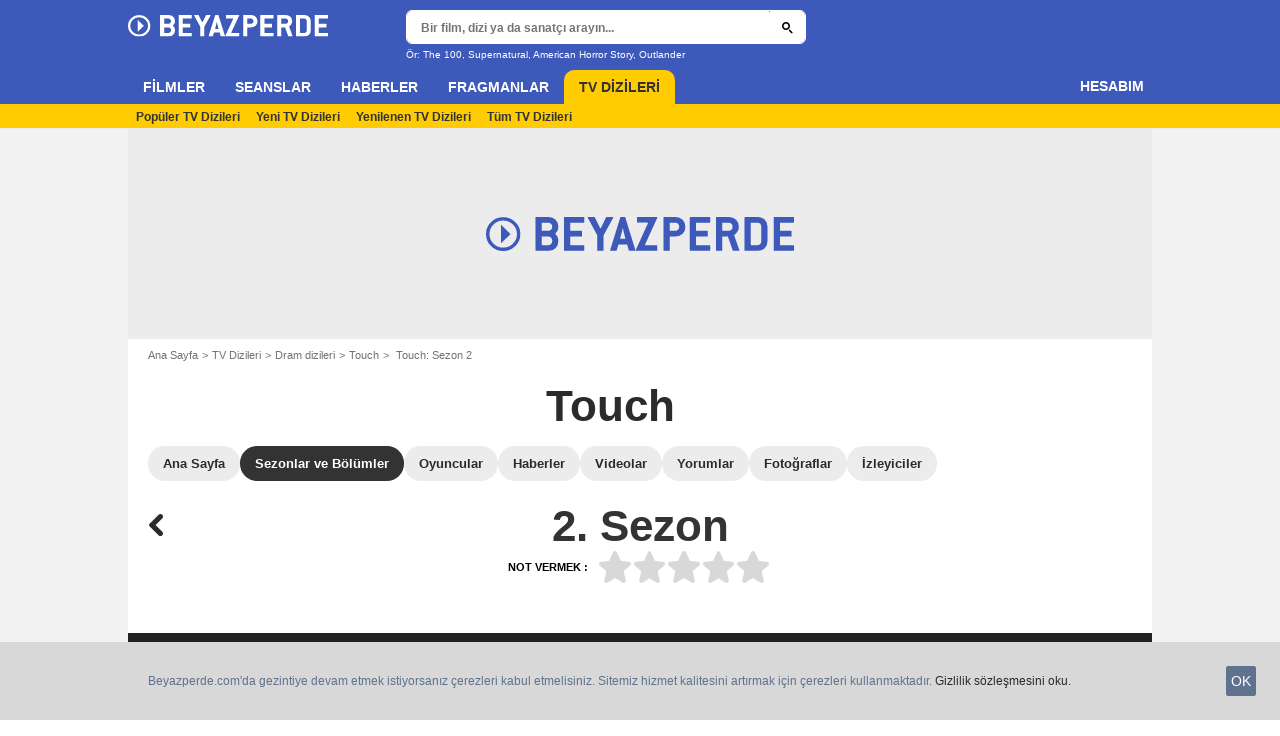

--- FILE ---
content_type: text/html; charset=utf-8
request_url: https://www.google.com/recaptcha/api2/aframe
body_size: 266
content:
<!DOCTYPE HTML><html><head><meta http-equiv="content-type" content="text/html; charset=UTF-8"></head><body><script nonce="eZ7cxL9lLxqb3ZuZU-pbgg">/** Anti-fraud and anti-abuse applications only. See google.com/recaptcha */ try{var clients={'sodar':'https://pagead2.googlesyndication.com/pagead/sodar?'};window.addEventListener("message",function(a){try{if(a.source===window.parent){var b=JSON.parse(a.data);var c=clients[b['id']];if(c){var d=document.createElement('img');d.src=c+b['params']+'&rc='+(localStorage.getItem("rc::a")?sessionStorage.getItem("rc::b"):"");window.document.body.appendChild(d);sessionStorage.setItem("rc::e",parseInt(sessionStorage.getItem("rc::e")||0)+1);localStorage.setItem("rc::h",'1763109084144');}}}catch(b){}});window.parent.postMessage("_grecaptcha_ready", "*");}catch(b){}</script></body></html>

--- FILE ---
content_type: application/javascript; charset=utf-8
request_url: https://fundingchoicesmessages.google.com/f/AGSKWxXzzi35PZXRBc7KQGbUZqvH8kn6jiU1XlKguKVY1IF7LhvRxLqkkDoM317ZE1yahdSrqJkcCPqB3JvOZcCPe9oegfg-3VfRRIA1BQps7OcB5kvKDPhWz4zeuGuMb3IvuL5IweZxPwzYhNbclxNjzr65lR2R-mYmdlf2EwvIvd-cOCQAM1ivN-KoMfz1/_/468x80._adengage./jsplayerads-/125x600-/rubicon_blacklist.js
body_size: -1286
content:
window['1923ad36-6ba6-422f-bc1d-4f5ac19bf574'] = true;

--- FILE ---
content_type: image/svg+xml
request_url: https://assets.beyazperde.com/skin/img/beyazperde/logo-main-grey.60faf00d.svg
body_size: 905
content:
<svg xmlns="http://www.w3.org/2000/svg" viewBox="0 0 687.44 76.98"><path fill="#fff" d="M0 38.69a36.86 36.86 0 0 1 11.18-27.06A36.91 36.91 0 0 1 38.29.4a36.75 36.75 0 0 1 27.06 11.23 36.83 36.83 0 0 1 11.23 27.06A37 37 0 0 1 65.35 65.8 36.86 36.86 0 0 1 38.29 77a37 37 0 0 1-27.11-11.2A37 37 0 0 1 0 38.69zm7.66 0a29.64 29.64 0 0 0 9 21.68 29.63 29.63 0 0 0 21.68 8.95 29.47 29.47 0 0 0 21.63-8.95 29.57 29.57 0 0 0 9-21.68 29.4 29.4 0 0 0-9-21.63 29.4 29.4 0 0 0-21.63-9 29.56 29.56 0 0 0-21.68 9 29.47 29.47 0 0 0-9 21.63zm46.89 0L33.38 59.86V17.52l21.17 21.17zm106.92 15.53q0 10.34-6.08 16.36t-16.54 6h-27.32c-.83 0-1.25-.39-1.25-1.19V1.19c0-.79.42-1.19 1.25-1.19h27.32q10.38 0 16.51 6.15t6.11 16.48v1.18q0 7-6.41 13.13a1.07 1.07 0 0 0-.48.89.92.92 0 0 0 .48.83q6.41 6.24 6.41 13.72zm-13.83-31.59V21.5a8.36 8.36 0 0 0-2.64-6.15 8.49 8.49 0 0 0-6.17-2.58h-13.35A1 1 0 0 0 124.3 14v16.17a1 1 0 0 0 1.18 1.19h13.37a8.46 8.46 0 0 0 6.15-2.59 8.35 8.35 0 0 0 2.64-6.14zm0 32.48V52.8a8.3 8.3 0 0 0-2.56-6.18 8.59 8.59 0 0 0-6.23-2.49h-13.37c-.79 0-1.18.41-1.18 1.24v17.22c0 .84.39 1.25 1.18 1.25h13.37a8.56 8.56 0 0 0 6.2-2.52 8.35 8.35 0 0 0 2.59-6.21zm71.85 20.31a1.05 1.05 0 0 1-1.19 1.19h-42.93c-.83 0-1.25-.39-1.25-1.19V1.19c0-.79.42-1.19 1.25-1.19h42.93a1.05 1.05 0 0 1 1.19 1.19v10.33c0 .83-.4 1.25-1.19 1.25h-29a1 1 0 0 0-1.16 1.23v16.17a1 1 0 0 0 1.18 1.19h23.76c.79 0 1.18.41 1.18 1.24v10.34a1 1 0 0 1-1.18 1.19h-23.76c-.79 0-1.18.41-1.18 1.24v17.22c0 .84.39 1.25 1.18 1.25h29a1.05 1.05 0 0 1 1.17 1.16zM283.91 1a7.32 7.32 0 0 1-.83 2l-19.83 37a7 7 0 0 0-.83 3.38v32c0 .8-.42 1.19-1.25 1.19h-11.58a1.05 1.05 0 0 1-1.19-1.19V43.29a6.73 6.73 0 0 0-.83-3.26L227.74 2.91a7.32 7.32 0 0 1-.83-2c0-.63.44-.95 1.31-.95h13.47a1.36 1.36 0 0 1 1.13.71l11.52 23.82c.32.67.69 1 1.13 1s.75-.34 1.07-1L268.12.71a1.32 1.32 0 0 1 1.07-.71h13.42c.87 0 1.3.32 1.3 1zm49.7 74.66c0 .63-.45 1-1.36 1H320a1.15 1.15 0 0 1-1.25-.83L315.14 63a1.14 1.14 0 0 0-1.24-.77h-17.4c-.67 0-1.07.26-1.19.77l-3.68 12.77a1.1 1.1 0 0 1-1.19.83h-12.17c-.87 0-1.31-.32-1.31-1a17.5 17.5 0 0 1 .6-2.2L299.71.83c.07-.55.47-.83 1.18-.83h8.79a1.06 1.06 0 0 1 1.19.83L333 73.46a18.47 18.47 0 0 1 .61 2.2zM311 48.4c0 .08-.2-.69-.6-2.32l-3.56-14.25c-.36-1.9-.79-4.11-1.3-6.65h-.36c-.4 1.9-.89 4.12-1.49 6.65L300.06 46a43.95 43.95 0 0 0-.65 2.43c0 .71.45 1.07 1.36 1.07h8.91c.87-.03 1.32-.39 1.32-1.1zM382.49 1a9.3 9.3 0 0 1-.89 2.32l-25.9 57.49a7.31 7.31 0 0 0-.71 2.08c0 .64.4 1 1.19 1h24.7a1.05 1.05 0 0 1 1.19 1.11v10.42a1.05 1.05 0 0 1-1.19 1.19h-45.61c-.79 0-1.18-.32-1.18-1a9.27 9.27 0 0 1 .83-2.32L360.57 16a9.13 9.13 0 0 0 .83-2.31c0-.63-.39-1-1.18-1h-22.15c-.8 0-1.19-.42-1.19-1.25V1.19A1.05 1.05 0 0 1 338.07 0h43.17c.83 0 1.25.32 1.25 1zM445 22.63a20.7 20.7 0 0 1-6 15.26q-6.34 6.24-16.51 6.24h-11c-.79 0-1.19.41-1.19 1.24v30.05c0 .8-.41 1.19-1.25 1.19h-11.54c-.83 0-1.25-.39-1.25-1.19V1.19c0-.79.42-1.19 1.25-1.19h24.94q10.33 0 16.46 6.18T445 22.63zm-13.84 0V21.5a8.35 8.35 0 0 0-2.61-6.15 8.43 8.43 0 0 0-6.12-2.58h-11a1.05 1.05 0 0 0-1.15 1.23v16.17a1.05 1.05 0 0 0 1.19 1.19h11a8.4 8.4 0 0 0 6.12-2.59 8.34 8.34 0 0 0 2.59-6.14zm69.21 52.79a1.05 1.05 0 0 1-1.19 1.19h-42.93c-.84 0-1.25-.39-1.25-1.19V1.19c0-.79.41-1.19 1.25-1.19h42.93a1.05 1.05 0 0 1 1.19 1.19v10.33c0 .83-.4 1.25-1.19 1.25h-29A1.05 1.05 0 0 0 469 14v16.17a1.05 1.05 0 0 0 1.19 1.19H494c.79 0 1.18.41 1.18 1.24v10.34a1 1 0 0 1-1.18 1.19h-23.8c-.79 0-1.19.41-1.19 1.24v17.22c0 .84.4 1.25 1.19 1.25h29a1.05 1.05 0 0 1 1.17 1.16zm65.33.24c0 .63-.42 1-1.25 1H552a1.06 1.06 0 0 1-1.13-.83l-10.71-30.99a.91.91 0 0 0-1-.71h-10.82c-.79 0-1.19.41-1.19 1.24v30.05c0 .8-.41 1.19-1.24 1.19h-11.53c-.83 0-1.24-.39-1.24-1.19V1.19c0-.79.41-1.19 1.24-1.19h27.32q10.39 0 16.51 6.15t6.12 16.48v1.18a18.08 18.08 0 0 1-3.15 9.45 25.13 25.13 0 0 1-6.65 7.12 1 1 0 0 0-.53.95 14 14 0 0 0 .65 2L565.1 73.7a16.72 16.72 0 0 1 .6 1.96zm-15.21-53V21.5a8.35 8.35 0 0 0-2.61-6.15 8.5 8.5 0 0 0-6.18-2.58h-13.36a1.05 1.05 0 0 0-1.19 1.23v16.17a1.05 1.05 0 0 0 1.19 1.19h13.36a8.47 8.47 0 0 0 6.18-2.59 8.34 8.34 0 0 0 2.61-6.14zM628.41 54q0 10.4-6.09 16.51t-16.54 6.12h-27.32c-.83 0-1.24-.39-1.24-1.19V1.19c0-.79.41-1.19 1.24-1.19h27.32q10.4 0 16.51 6.15t6.12 16.48zm-13.84 1.13V21.5a8.35 8.35 0 0 0-2.57-6.15 8.51 8.51 0 0 0-6.18-2.58h-13.4a1.05 1.05 0 0 0-1.19 1.23v48.59c0 .84.4 1.25 1.19 1.25h13.36a8.57 8.57 0 0 0 6.22-2.52 8.34 8.34 0 0 0 2.57-6.21zm72.87 20.29a1.05 1.05 0 0 1-1.19 1.19h-42.94c-.83 0-1.24-.39-1.24-1.19V1.19c0-.79.41-1.19 1.24-1.19h42.94a1.05 1.05 0 0 1 1.19 1.19v10.33c0 .83-.4 1.25-1.19 1.25h-29a1.05 1.05 0 0 0-1.17 1.23v16.17a1.05 1.05 0 0 0 1.19 1.19H681c.79 0 1.18.41 1.18 1.24v10.34a1 1 0 0 1-1.18 1.19h-23.73c-.79 0-1.19.41-1.19 1.24v17.22c0 .84.4 1.25 1.19 1.25h29a1.05 1.05 0 0 1 1.17 1.16z"/></svg>

--- FILE ---
content_type: image/svg+xml
request_url: https://assets.beyazperde.com/skin/img/beyazperde/logo-main-light.487b9b88.svg
body_size: 963
content:
<svg xmlns="http://www.w3.org/2000/svg" viewBox="0 0 687.44 76.98"><path fill="#3d59ba" d="M0 38.69a36.86 36.86 0 0 1 11.18-27.06A36.91 36.91 0 0 1 38.29.4a36.75 36.75 0 0 1 27.06 11.23 36.83 36.83 0 0 1 11.23 27.06A37 37 0 0 1 65.35 65.8 36.86 36.86 0 0 1 38.29 77a37 37 0 0 1-27.11-11.2A37 37 0 0 1 0 38.69zm7.66 0a29.64 29.64 0 0 0 9 21.68 29.63 29.63 0 0 0 21.68 8.95 29.47 29.47 0 0 0 21.63-8.95 29.57 29.57 0 0 0 9-21.68 29.4 29.4 0 0 0-9-21.63 29.4 29.4 0 0 0-21.63-9 29.56 29.56 0 0 0-21.68 9 29.47 29.47 0 0 0-9 21.63zm46.89 0L33.38 59.86V17.52l21.17 21.17zm106.92 15.53q0 10.34-6.08 16.36t-16.54 6h-27.32c-.83 0-1.25-.39-1.25-1.19V1.19c0-.79.42-1.19 1.25-1.19h27.32q10.38 0 16.51 6.15t6.11 16.48v1.18q0 7-6.41 13.13a1.07 1.07 0 0 0-.48.89.92.92 0 0 0 .48.83q6.41 6.24 6.41 13.72zm-13.83-31.59V21.5a8.36 8.36 0 0 0-2.64-6.15 8.49 8.49 0 0 0-6.17-2.58h-13.35A1 1 0 0 0 124.3 14v16.17a1 1 0 0 0 1.18 1.19h13.37a8.46 8.46 0 0 0 6.15-2.59 8.35 8.35 0 0 0 2.64-6.14zm0 32.48V52.8a8.3 8.3 0 0 0-2.56-6.18 8.59 8.59 0 0 0-6.23-2.49h-13.37c-.79 0-1.18.41-1.18 1.24v17.22c0 .84.39 1.25 1.18 1.25h13.37a8.56 8.56 0 0 0 6.2-2.52 8.35 8.35 0 0 0 2.59-6.21zm71.85 20.31a1.05 1.05 0 0 1-1.19 1.19h-42.93c-.83 0-1.25-.39-1.25-1.19V1.19c0-.79.42-1.19 1.25-1.19h42.93a1.05 1.05 0 0 1 1.19 1.19v10.33c0 .83-.4 1.25-1.19 1.25h-29a1 1 0 0 0-1.16 1.23v16.17a1 1 0 0 0 1.18 1.19h23.76c.79 0 1.18.41 1.18 1.24v10.34a1 1 0 0 1-1.18 1.19h-23.76c-.79 0-1.18.41-1.18 1.24v17.22c0 .84.39 1.25 1.18 1.25h29a1.05 1.05 0 0 1 1.17 1.16zM283.91 1a7.32 7.32 0 0 1-.83 2l-19.83 37a7 7 0 0 0-.83 3.38v32c0 .8-.42 1.19-1.25 1.19h-11.58a1.05 1.05 0 0 1-1.19-1.19V43.29a6.73 6.73 0 0 0-.83-3.26L227.74 2.91a7.32 7.32 0 0 1-.83-2c0-.63.44-.95 1.31-.95h13.47a1.36 1.36 0 0 1 1.13.71l11.52 23.82c.32.67.69 1 1.13 1s.75-.34 1.07-1L268.12.71a1.32 1.32 0 0 1 1.07-.71h13.42c.87 0 1.3.32 1.3 1zm49.7 74.66c0 .63-.45 1-1.36 1H320a1.15 1.15 0 0 1-1.25-.83L315.14 63a1.14 1.14 0 0 0-1.24-.77h-17.4c-.67 0-1.07.26-1.19.77l-3.68 12.77a1.1 1.1 0 0 1-1.19.83h-12.17c-.87 0-1.31-.32-1.31-1a17.5 17.5 0 0 1 .6-2.2L299.71.83c.07-.55.47-.83 1.18-.83h8.79a1.06 1.06 0 0 1 1.19.83L333 73.46a18.47 18.47 0 0 1 .61 2.2zM311 48.4c0 .08-.2-.69-.6-2.32l-3.56-14.25c-.36-1.9-.79-4.11-1.3-6.65h-.36c-.4 1.9-.89 4.12-1.49 6.65L300.06 46a43.95 43.95 0 0 0-.65 2.43c0 .71.45 1.07 1.36 1.07h8.91c.87-.03 1.32-.39 1.32-1.1zM382.49 1a9.3 9.3 0 0 1-.89 2.32l-25.9 57.49a7.31 7.31 0 0 0-.71 2.08c0 .64.4 1 1.19 1h24.7a1.05 1.05 0 0 1 1.19 1.11v10.42a1.05 1.05 0 0 1-1.19 1.19h-45.61c-.79 0-1.18-.32-1.18-1a9.27 9.27 0 0 1 .83-2.32L360.57 16a9.13 9.13 0 0 0 .83-2.31c0-.63-.39-1-1.18-1h-22.15c-.8 0-1.19-.42-1.19-1.25V1.19A1.05 1.05 0 0 1 338.07 0h43.17c.83 0 1.25.32 1.25 1zM445 22.63a20.7 20.7 0 0 1-6 15.26q-6.34 6.24-16.51 6.24h-11c-.79 0-1.19.41-1.19 1.24v30.05c0 .8-.41 1.19-1.25 1.19h-11.54c-.83 0-1.25-.39-1.25-1.19V1.19c0-.79.42-1.19 1.25-1.19h24.94q10.33 0 16.46 6.18T445 22.63zm-13.84 0V21.5a8.35 8.35 0 0 0-2.61-6.15 8.43 8.43 0 0 0-6.12-2.58h-11a1.05 1.05 0 0 0-1.15 1.23v16.17a1.05 1.05 0 0 0 1.19 1.19h11a8.4 8.4 0 0 0 6.12-2.59 8.34 8.34 0 0 0 2.59-6.14zm69.21 52.79a1.05 1.05 0 0 1-1.19 1.19h-42.93c-.84 0-1.25-.39-1.25-1.19V1.19c0-.79.41-1.19 1.25-1.19h42.93a1.05 1.05 0 0 1 1.19 1.19v10.33c0 .83-.4 1.25-1.19 1.25h-29A1.05 1.05 0 0 0 469 14v16.17a1.05 1.05 0 0 0 1.19 1.19H494c.79 0 1.18.41 1.18 1.24v10.34a1 1 0 0 1-1.18 1.19h-23.8c-.79 0-1.19.41-1.19 1.24v17.22c0 .84.4 1.25 1.19 1.25h29a1.05 1.05 0 0 1 1.17 1.16zm65.33.24c0 .63-.42 1-1.25 1H552a1.06 1.06 0 0 1-1.13-.83l-10.71-30.99a.91.91 0 0 0-1-.71h-10.82c-.79 0-1.19.41-1.19 1.24v30.05c0 .8-.41 1.19-1.24 1.19h-11.53c-.83 0-1.24-.39-1.24-1.19V1.19c0-.79.41-1.19 1.24-1.19h27.32q10.39 0 16.51 6.15t6.12 16.48v1.18a18.08 18.08 0 0 1-3.15 9.45 25.13 25.13 0 0 1-6.65 7.12 1 1 0 0 0-.53.95 14 14 0 0 0 .65 2L565.1 73.7a16.72 16.72 0 0 1 .6 1.96zm-15.21-53V21.5a8.35 8.35 0 0 0-2.61-6.15 8.5 8.5 0 0 0-6.18-2.58h-13.36a1.05 1.05 0 0 0-1.19 1.23v16.17a1.05 1.05 0 0 0 1.19 1.19h13.36a8.47 8.47 0 0 0 6.18-2.59 8.34 8.34 0 0 0 2.61-6.14zM628.41 54q0 10.4-6.09 16.51t-16.54 6.12h-27.32c-.83 0-1.24-.39-1.24-1.19V1.19c0-.79.41-1.19 1.24-1.19h27.32q10.4 0 16.51 6.15t6.12 16.48zm-13.84 1.13V21.5a8.35 8.35 0 0 0-2.57-6.15 8.51 8.51 0 0 0-6.18-2.58h-13.4a1.05 1.05 0 0 0-1.19 1.23v48.59c0 .84.4 1.25 1.19 1.25h13.36a8.57 8.57 0 0 0 6.22-2.52 8.34 8.34 0 0 0 2.57-6.21zm72.87 20.29a1.05 1.05 0 0 1-1.19 1.19h-42.94c-.83 0-1.24-.39-1.24-1.19V1.19c0-.79.41-1.19 1.24-1.19h42.94a1.05 1.05 0 0 1 1.19 1.19v10.33c0 .83-.4 1.25-1.19 1.25h-29a1.05 1.05 0 0 0-1.17 1.23v16.17a1.05 1.05 0 0 0 1.19 1.19H681c.79 0 1.18.41 1.18 1.24v10.34a1 1 0 0 1-1.18 1.19h-23.73c-.79 0-1.19.41-1.19 1.24v17.22c0 .84.4 1.25 1.19 1.25h29a1.05 1.05 0 0 1 1.17 1.16z"/></svg>